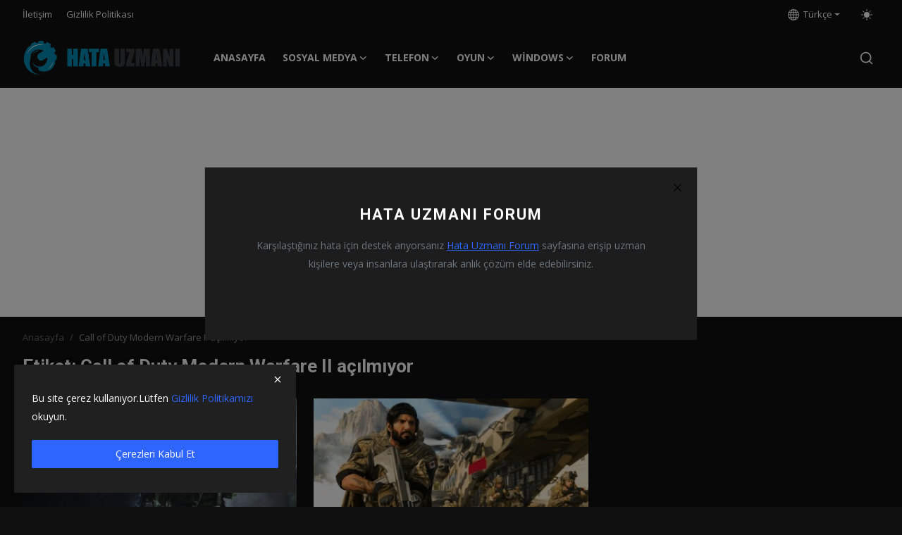

--- FILE ---
content_type: text/html; charset=UTF-8
request_url: https://www.hatauzmani.com/tag/call-of-duty-modern-warfare-ii-acilmiyor
body_size: 11829
content:
<!DOCTYPE html>
<html lang="tr" >
<head>
<meta charset="utf-8">
<meta http-equiv="X-UA-Compatible" content="IE=edge">
<meta name="viewport" content="width=device-width, initial-scale=1">
<title>Call of Duty Modern Warfare II açılmıyor - Çözümler Burada!</title>
<meta name="description" content="Etiket: Call of Duty Modern Warfare II açılmıyor"/>
<meta name="keywords" content="Etiket, Call of Duty Modern Warfare II açılmıyor"/>
<meta name="author" content="HataUzmanı"/>
<meta property="og:locale" content="en_US"/>
<meta property="og:site_name" content="HataUzmanı"/>
<meta name="X-CSRF-TOKEN" content="fae61c62a2967746eb8f5478fe0cd7e7"><meta property="og:image" content="https://www.hatauzmani.com/assets/img/pwa/hatauzmani.png"/>
<meta property="og:image:width" content="240"/>
<meta property="og:image:height" content="90"/>
<meta property="og:type" content="website"/>
<meta property="og:title" content="Call of Duty Modern Warfare II açılmıyor - Çözümler Burada!"/>
<meta property="og:description" content="Etiket: Call of Duty Modern Warfare II açılmıyor"/>
<meta property="og:url" content="https://www.hatauzmani.com/tag/call-of-duty-modern-warfare-ii-acilmiyor"/>
<meta property="fb:app_id" content="1137172483780827"/>
<meta name="twitter:card" content="summary_large_image"/>
<meta name="twitter:site" content="@HataUzmanı"/>
<meta name="twitter:title" content="Call of Duty Modern Warfare II açılmıyor - Çözümler Burada!"/>
<meta name="twitter:description" content="Etiket: Call of Duty Modern Warfare II açılmıyor"/>
<meta name="apple-mobile-web-app-capable" content="yes">
<meta name="apple-mobile-web-app-status-bar-style" content="black">
<meta name="apple-mobile-web-app-title" content="HataUzmanı">
<meta name="msapplication-TileImage" content="https://www.hatauzmani.com/assets/img/pwa/144x144.png">
<meta name="msapplication-TileColor" content="#2F3BA2">
<link rel="dns-prefetch" href="//pagead2.googlesyndication.com">
<link rel="dns-prefetch" href="//lh3.googleusercontent.com">
<link rel="dns-prefetch" href="//ajax.googleapis.com">
<link rel="dns-prefetch" href="//cdnjs.cloudflare.com">
<link rel="dns-prefetch" href="//partner.googleadservices.com">
<link rel="dns-prefetch" href="//adservice.google.com">
<link rel="dns-prefetch" href="//stats.g.doubleclick.net">
<link rel="dns-prefetch" href="//cm.g.doubleclick.net">
<link rel="dns-prefetch" href="//googleads.g.doubleclick.net">
<link rel="dns-prefetch" href="//ad.doubleclick.net">
<link rel="dns-prefetch" href="//www.googletagmanager.com">
<link rel="dns-prefetch" href="//www.googletagservices.com">
<link rel="dns-prefetch" href="//www.google-analytics.com">
<link rel="dns-prefetch" href="//ssl.google-analytics.com">
<link rel="dns-prefetch" href="//tpc.googlesyndication.com">
<link rel="dns-prefetch" href="//www.gstatic.com"> 
<link rel="dns-prefetch" href="//youtube.com">
<link rel="dns-prefetch" href="//mc.yandex.ru">
<link rel="dns-prefetch" href="//mc.yandex.ru/watch/65548810">
<link rel="dns-prefetch" href="//mc.yandex.ru/metrika/tag.js">
<link rel="dns-prefetch" href="//fonts.gstatic.com">
<link rel="dns-prefetch" href="//apis.google.com">
<link rel="dns-prefetch" href="//fonts.googleapis.com">
<link rel="dns-prefetch" href="//code.jquery.com"> 
<link rel="manifest" href="https://www.hatauzmani.com/manifest.json">
<link rel="apple-touch-icon" href="https://www.hatauzmani.com/assets/img/pwa/144x144.png">
<link rel="shortcut icon" type="image/png" href="https://www.hatauzmani.com/assets/img/pwa/favicon_6622df567e8c61-36903477.png"/>
<link rel="canonical" href="https://www.hatauzmani.com/tag/call-of-duty-modern-warfare-ii-acilmiyor"/>
<link rel="alternate" href="https://www.hatauzmani.com/tag/call-of-duty-modern-warfare-ii-acilmiyor" hreflang="tr"/>
<link href="https://fonts.googleapis.com/css?family=Open+Sans:300,400,600,700&display=swap" rel="stylesheet"><link href="https://fonts.googleapis.com/css?family=Roboto:300,400,500,700&display=swap&subset=cyrillic,cyrillic-ext,greek,greek-ext,latin-ext,vietnamese" rel="stylesheet"><link href="https://www.hatauzmani.com/assets/vendor/bootstrap/css/bootstrap.min.css" rel="stylesheet">
<link href="https://www.hatauzmani.com/assets/themes/magazine/css/icons-2.2.min.css" rel="stylesheet">
<link href="https://www.hatauzmani.com/assets/themes/magazine/css/plugins-2.2.min.css" rel="stylesheet">
<link href="https://www.hatauzmani.com/assets/themes/magazine/css/style-2.2.min.css" rel="stylesheet">
<link href="https://www.hatauzmani.com/assets/themes/magazine/css/dark-2.2.min.css" rel="stylesheet"/>
<style>:root {--vr-font-primary:  "Open Sans", Helvetica, sans-serif;--vr-font-secondary:  "Roboto", Helvetica, sans-serif;--vr-font-tertiary:  Verdana, Helvetica, sans-serif;--vr-theme-color: #2d65fe;--vr-block-color: #161616;--vr-mega-menu-color: #f9f9f9;} .section-videos .video-large .image {height: 100% !important;}
.bn-ds-12{width: 728px; height: 90px;}.bn-mb-12{width: 300px; height: 250px;}.bn-ds-13{width: 728px; height: 90px;}.bn-mb-13{width: 300px; height: 250px;}.bn-ds-14{width: 728px; height: 90px;}.bn-mb-14{width: 300px; height: 250px;}</style>
<script>var VrConfig = {baseURL: 'https://www.hatauzmani.com', csrfTokenName: 'csrf_token', sysLangId: '1', authCheck: 0, rtl: false, isRecaptchaEnabled: '1', categorySliderIds: [], textOk: "TAMAM", textCancel: " İptal et", textCorrectAnswer: "Doğru cevap", textWrongAnswer: "Yanlış cevap"};</script><style>
    .post-text iframe {
        max-width: 100%;
    }
</style><!--- <script async defer src="https://a.vdo.ai/core/o-hatauzmani/vdo.ai.js"></script> --->
<script async src="//cmp.optad360.io/items/41e60a71-081e-498b-adf5-71912d85f32b.min.js"></script>
<script async src="//get.optad360.io/sf/844482e9-154a-4b6e-abe2-731d77ded4ab/plugin.min.js"></script>
<script async src="https://pagead2.googlesyndication.com/pagead/js/adsbygoogle.js?client=ca-pub-7577133307768180" crossorigin="anonymous"></script>
</head>
<body class="magazine">
<div id="nav-top" class="d-flex align-items-center">
<div class="container-xl d-flex justify-content-center justify-content-between">
<div class="d-flex align-items-center">
<ul class="navbar-nav flex-row top-left">
<li class="nav-item"><a href="https://www.hatauzmani.com/iletisim" class="nav-link">İletişim</a></li>
<li class="nav-item"><a href="https://www.hatauzmani.com/gizlilik-politikasi" class="nav-link">Gizlilik Politikası</a></li>
</ul>
</div>
<div class="d-flex align-items-center">
<ul class="navbar-nav flex-row flex-wrap ms-md-auto align-items-center">
<li class="nav-item dropdown dropdown-languages">
<a class="nav-link dropdown-toggle display-flex align-items-center" data-bs-toggle="dropdown" aria-expanded="false" href="#">
<svg xmlns="http://www.w3.org/2000/svg" width="16" height="16" fill="currentColor" viewBox="0 0 16 16">
<path
d="M0 8a8 8 0 1 1 16 0A8 8 0 0 1 0 8zm7.5-6.923c-.67.204-1.335.82-1.887 1.855A7.97 7.97 0 0 0 5.145 4H7.5V1.077zM4.09 4a9.267 9.267 0 0 1 .64-1.539 6.7 6.7 0 0 1 .597-.933A7.025 7.025 0 0 0 2.255 4H4.09zm-.582 3.5c.03-.877.138-1.718.312-2.5H1.674a6.958 6.958 0 0 0-.656 2.5h2.49zM4.847 5a12.5 12.5 0 0 0-.338 2.5H7.5V5H4.847zM8.5 5v2.5h2.99a12.495 12.495 0 0 0-.337-2.5H8.5zM4.51 8.5a12.5 12.5 0 0 0 .337 2.5H7.5V8.5H4.51zm3.99 0V11h2.653c.187-.765.306-1.608.338-2.5H8.5zM5.145 12c.138.386.295.744.468 1.068.552 1.035 1.218 1.65 1.887 1.855V12H5.145zm.182 2.472a6.696 6.696 0 0 1-.597-.933A9.268 9.268 0 0 1 4.09 12H2.255a7.024 7.024 0 0 0 3.072 2.472zM3.82 11a13.652 13.652 0 0 1-.312-2.5h-2.49c.062.89.291 1.733.656 2.5H3.82zm6.853 3.472A7.024 7.024 0 0 0 13.745 12H11.91a9.27 9.27 0 0 1-.64 1.539 6.688 6.688 0 0 1-.597.933zM8.5 12v2.923c.67-.204 1.335-.82 1.887-1.855.173-.324.33-.682.468-1.068H8.5zm3.68-1h2.146c.365-.767.594-1.61.656-2.5h-2.49a13.65 13.65 0 0 1-.312 2.5zm2.802-3.5a6.959 6.959 0 0 0-.656-2.5H12.18c.174.782.282 1.623.312 2.5h2.49zM11.27 2.461c.247.464.462.98.64 1.539h1.835a7.024 7.024 0 0 0-3.072-2.472c.218.284.418.598.597.933zM10.855 4a7.966 7.966 0 0 0-.468-1.068C9.835 1.897 9.17 1.282 8.5 1.077V4h2.355z"/>
</svg>&nbsp;
Türkçe</a>
<ul class="dropdown-menu">
<li><a href="https://www.hatauzmani.com" class="dropdown-item selected">Türkçe</a></li>
<li><a href="https://www.hatauzmani.com/en" class="dropdown-item ">English</a></li>
<li><a href="https://www.hatauzmani.com/de" class="dropdown-item ">Deutsche</a></li>
<li><a href="https://www.hatauzmani.com/it" class="dropdown-item ">Italiano</a></li>
<li><a href="https://www.hatauzmani.com/fr" class="dropdown-item ">Français</a></li>
<li><a href="https://www.hatauzmani.com/ro" class="dropdown-item ">Română</a></li>
<li><a href="https://www.hatauzmani.com/pt" class="dropdown-item ">Português</a></li>
<li><a href="https://www.hatauzmani.com/es" class="dropdown-item ">Español</a></li>
<li><a href="https://www.hatauzmani.com/sv" class="dropdown-item ">Svenska</a></li>
<li><a href="https://www.hatauzmani.com/no" class="dropdown-item ">Norsk</a></li>
<li><a href="https://www.hatauzmani.com/nl" class="dropdown-item ">Nederlands</a></li>
<li><a href="https://www.hatauzmani.com/da" class="dropdown-item ">Dansk</a></li>
<li><a href="https://www.hatauzmani.com/bg" class="dropdown-item ">български</a></li>
<li><a href="https://www.hatauzmani.com/lt" class="dropdown-item ">Lietuvis</a></li>
<li><a href="https://www.hatauzmani.com/lv" class="dropdown-item ">Latvietis</a></li>
<li><a href="https://www.hatauzmani.com/pl" class="dropdown-item ">Polish</a></li>
<li><a href="https://www.hatauzmani.com/et" class="dropdown-item ">Eestlane</a></li>
<li><a href="https://www.hatauzmani.com/fi" class="dropdown-item ">Suomalainen</a></li>
<li><a href="https://www.hatauzmani.com/hu" class="dropdown-item ">Magyar</a></li>
<li><a href="https://www.hatauzmani.com/sk" class="dropdown-item ">Slovák</a></li>
<li><a href="https://www.hatauzmani.com/sl" class="dropdown-item ">Slovenščina</a></li>
<li><a href="https://www.hatauzmani.com/uk" class="dropdown-item ">Український</a></li>
<li><a href="https://www.hatauzmani.com/ru" class="dropdown-item ">русский</a></li>
<li><a href="https://www.hatauzmani.com/hr" class="dropdown-item ">Hrvatski</a></li>
<li><a href="https://www.hatauzmani.com/cs" class="dropdown-item ">čeština</a></li>
<li><a href="https://www.hatauzmani.com/vi" class="dropdown-item ">Tiếng Việt</a></li>
<li><a href="https://www.hatauzmani.com/th" class="dropdown-item ">ไทย</a></li>
<li><a href="https://www.hatauzmani.com/id" class="dropdown-item ">Bahasa Indonesia</a></li>
<li><a href="https://www.hatauzmani.com/sr" class="dropdown-item ">Српски</a></li>
<li><a href="https://www.hatauzmani.com/ms" class="dropdown-item ">Bahasa Melayu</a></li>
<li><a href="https://www.hatauzmani.com/ko" class="dropdown-item ">한국어</a></li>
<li><a href="https://www.hatauzmani.com/ja" class="dropdown-item ">日本語</a></li>
<li><a href="https://www.hatauzmani.com/gr" class="dropdown-item ">Ελληνικά</a></li>
<li><a href="https://www.hatauzmani.com/ar" class="dropdown-item ">عربى</a></li>
<li><a href="https://www.hatauzmani.com/zh" class="dropdown-item ">中国</a></li>
<li><a href="https://www.hatauzmani.com/hi" class="dropdown-item ">हिंदी</a></li>
</ul>
</li>
<li class="nav-item display-flex align-items-center m0">
<form action="https://www.hatauzmani.com/switch-dark-mode" method="post">
<input type="hidden" name="csrf_token" value="fae61c62a2967746eb8f5478fe0cd7e7"><input type="hidden" name="back_url" value="https://www.hatauzmani.com/tag/call-of-duty-modern-warfare-ii-acilmiyor">
<button type="submit" name="theme_mode" value="light" class="btn-switch-mode" aria-label="switch-mode">
<svg xmlns="http://www.w3.org/2000/svg" width="16" height="16" fill="currentColor" viewBox="0 0 16 16">
<path d="M8 12a4 4 0 1 0 0-8 4 4 0 0 0 0 8zM8 0a.5.5 0 0 1 .5.5v2a.5.5 0 0 1-1 0v-2A.5.5 0 0 1 8 0zm0 13a.5.5 0 0 1 .5.5v2a.5.5 0 0 1-1 0v-2A.5.5 0 0 1 8 13zm8-5a.5.5 0 0 1-.5.5h-2a.5.5 0 0 1 0-1h2a.5.5 0 0 1 .5.5zM3 8a.5.5 0 0 1-.5.5h-2a.5.5 0 0 1 0-1h2A.5.5 0 0 1 3 8zm10.657-5.657a.5.5 0 0 1 0 .707l-1.414 1.415a.5.5 0 1 1-.707-.708l1.414-1.414a.5.5 0 0 1 .707 0zm-9.193 9.193a.5.5 0 0 1 0 .707L3.05 13.657a.5.5 0 0 1-.707-.707l1.414-1.414a.5.5 0 0 1 .707 0zm9.193 2.121a.5.5 0 0 1-.707 0l-1.414-1.414a.5.5 0 0 1 .707-.707l1.414 1.414a.5.5 0 0 1 0 .707zM4.464 4.465a.5.5 0 0 1-.707 0L2.343 3.05a.5.5 0 1 1 .707-.707l1.414 1.414a.5.5 0 0 1 0 .708z"/>
</svg>
</button>
</form>
</li>
</ul>
</div>
</div>
</div><header id="header" >
<div class="navbar navbar-expand-md nav-main">
<nav class="container-xl">
<a href="https://www.hatauzmani.com" class="navbar-brand p-0">
<img src="https://www.hatauzmani.com/uploads/logo/logo_6622df567e3722-62948765.png" alt="logo" class="logo" width="180" height="52">
</a>
<div class="collapse navbar-collapse">
<ul class="navbar-nav navbar-left display-flex align-items-center">
<li class="nav-item">
<a href="https://www.hatauzmani.com" class="nav-link">Anasayfa</a>
</li>
<li class="nav-item nav-item-category nav-item-category-3" data-category-id="3">
<a href="https://www.hatauzmani.com/sosyal-medya" class="nav-link" data-toggle="dropdown" role="button" aria-expanded="false">Sosyal Medya<i class="icon-arrow-down"></i></a>
</li>
<li class="nav-item nav-item-category nav-item-category-6" data-category-id="6">
<a href="https://www.hatauzmani.com/telefon" class="nav-link" data-toggle="dropdown" role="button" aria-expanded="false">Telefon<i class="icon-arrow-down"></i></a>
</li>
<li class="nav-item nav-item-category nav-item-category-2" data-category-id="2">
<a href="https://www.hatauzmani.com/oyun" class="nav-link" data-toggle="dropdown" role="button" aria-expanded="false">Oyun<i class="icon-arrow-down"></i></a>
</li>
<li class="nav-item nav-item-category nav-item-category-4" data-category-id="4">
<a href="https://www.hatauzmani.com/windows" class="nav-link" data-toggle="dropdown" role="button" aria-expanded="false">Windows<i class="icon-arrow-down"></i></a>
</li>
<li class="nav-item "><a href="https://www.hatauzmani.com/forum" target="_blank" class="nav-link">FORUM</a></li>
</ul>
<hr class="d-md-none text-white-50">
<ul class="navbar-nav navbar-right flex-row flex-wrap align-items-center ms-md-auto">
<li class="nav-item col-6 col-lg-auto position-relative">
<button type="button" class="btn-link nav-link py-2 px-0 px-lg-2 search-icon display-flex align-items-center" aria-label="search">
<svg xmlns="http://www.w3.org/2000/svg" width="21" height="21" viewBox="0 0 24 24" fill="none" stroke="currentColor" stroke-width="2" stroke-linecap="round" stroke-linejoin="round">
<circle cx="11" cy="11" r="8"></circle>
<line x1="21" y1="21" x2="16.65" y2="16.65"></line>
</svg>
</button>
<div class="search-form">
<form action="https://www.hatauzmani.com/search" method="get" id="search_validate">
<input type="text" name="q" maxlength="300" pattern=".*\S+.*" class="form-control form-input" placeholder=" Arama..."  required>
<button class="btn btn-custom" aria-label="search">
<svg xmlns="http://www.w3.org/2000/svg" width="20" height="20" viewBox="0 0 24 24" fill="none" stroke="currentColor" stroke-width="2" stroke-linecap="round" stroke-linejoin="round">
<circle cx="11" cy="11" r="8"></circle>
<line x1="21" y1="21" x2="16.65" y2="16.65"></line>
</svg>
</button>
</form>
</div>
</li>
</ul>
</div>
</nav>
</div>

<div class="container-xl">
<div class="mega-menu-container">
<div class="mega-menu mega-menu-3 shadow-sm" data-category-id="3">
<div class="container-fluid">
<div class="row">
<div class="col-3 menu-left">
<a href="https://www.hatauzmani.com/sosyal-medya" data-category-filter="all" class="link-sub-category link-sub-category-all active">Tümü</a>
</div>
<div class="col-12 menu-right">
<div class="menu-category-items filter-all active">
<div class="container-fluid">
<div class="row">
<div class="col-sm-2 menu-post-item width25">
<div class="image">
<a href="https://www.hatauzmani.com/youtube-sunucuda-bir-sorun-olustu-400-hatasi-nasil-duzeltilir">
<img src="[data-uri]" data-src="https://www.hatauzmani.com/uploads/images/202403/image_380x226_65f1745c66570.jpg" alt="YouTube Sunucuda Bir Sorun Oluştu [400] Hatası Nasıl Düzeltilir?" class="img-fluid lazyload" width="232" height="140"/>
</a>
</div>
<h3 class="title"><a href="https://www.hatauzmani.com/youtube-sunucuda-bir-sorun-olustu-400-hatasi-nasil-duzeltilir">YouTube Sunucuda Bir Sorun Oluştu [400] Hatas...</a></h3>
<p class="small-post-meta">    <a href="https://www.hatauzmani.com/profile/hatauzmani" class="a-username">Ramazan Karaca</a>
    <span>Mart 13, 2024</span>
</p>
</div>
<div class="col-sm-2 menu-post-item width25">
<div class="image">
<a href="https://www.hatauzmani.com/instagram-liveda-hesabiniz-su-anda-bu-ozelligi-kullanmaya-uygun-degil-hatasi-nasil-duzeltilir">
<img src="[data-uri]" data-src="https://www.hatauzmani.com/uploads/images/202403/image_380x226_65e840441ed00.jpg" alt="Instagram Live&#039;da Hesabınız Şu Anda Bu Özelliği Kullanmaya Uygun Değil Hatası Nasıl Düzeltilir?" class="img-fluid lazyload" width="232" height="140"/>
</a>
</div>
<h3 class="title"><a href="https://www.hatauzmani.com/instagram-liveda-hesabiniz-su-anda-bu-ozelligi-kullanmaya-uygun-degil-hatasi-nasil-duzeltilir">Instagram Live&#039;da Hesabınız Şu Anda Bu Özelli...</a></h3>
<p class="small-post-meta">    <a href="https://www.hatauzmani.com/profile/hatauzmani" class="a-username">Ramazan Karaca</a>
    <span>Mart 6, 2024</span>
</p>
</div>
<div class="col-sm-2 menu-post-item width25">
<div class="image">
<a href="https://www.hatauzmani.com/facebook-oturumun-suresi-doldu-hatasi-nasil-duzeltilir">
<img src="[data-uri]" data-src="https://www.hatauzmani.com/uploads/images/202403/image_380x226_65e834f4cf0a2.jpg" alt="Facebook Oturumun Süresi Doldu Hatası Nasıl Düzeltilir?" class="img-fluid lazyload" width="232" height="140"/>
</a>
</div>
<h3 class="title"><a href="https://www.hatauzmani.com/facebook-oturumun-suresi-doldu-hatasi-nasil-duzeltilir">Facebook Oturumun Süresi Doldu Hatası Nasıl D...</a></h3>
<p class="small-post-meta">    <a href="https://www.hatauzmani.com/profile/hatauzmani" class="a-username">Ramazan Karaca</a>
    <span>Mart 6, 2024</span>
</p>
</div>
<div class="col-sm-2 menu-post-item width25">
<div class="image">
<a href="https://www.hatauzmani.com/facebook-su-anda-kod-gonderemiyoruz-hatasi-nasil-duzeltilir">
<img src="[data-uri]" data-src="https://www.hatauzmani.com/uploads/images/202403/image_380x226_65e82b641d666.jpg" alt="Facebook Şu Anda Kod Gönderemiyoruz Hatası Nasıl Düzeltilir?" class="img-fluid lazyload" width="232" height="140"/>
</a>
</div>
<h3 class="title"><a href="https://www.hatauzmani.com/facebook-su-anda-kod-gonderemiyoruz-hatasi-nasil-duzeltilir">Facebook Şu Anda Kod Gönderemiyoruz Hatası Na...</a></h3>
<p class="small-post-meta">    <a href="https://www.hatauzmani.com/profile/hatauzmani" class="a-username">Ramazan Karaca</a>
    <span>Mart 6, 2024</span>
</p>
</div>
</div>
</div>
</div>
</div>
</div>
</div>
</div>
<div class="mega-menu mega-menu-6 shadow-sm" data-category-id="6">
<div class="container-fluid">
<div class="row">
<div class="col-3 menu-left">
<a href="https://www.hatauzmani.com/telefon" data-category-filter="all" class="link-sub-category link-sub-category-all active">Tümü</a>
</div>
<div class="col-12 menu-right">
<div class="menu-category-items filter-all active">
<div class="container-fluid">
<div class="row">
<div class="col-sm-2 menu-post-item width25">
<div class="image">
<a href="https://www.hatauzmani.com/pawnsapp-anket-tamamlanamadi-hatasi-nasil-duzeltilir">
<img src="[data-uri]" data-src="https://www.hatauzmani.com/uploads/images/202412/image_430x256_6766cd070faaf.webp" alt="Pawns.app “Anket Tamamlanamadı” Hatası Nasıl Düzeltilir?" class="img-fluid lazyload" width="232" height="140"/>
</a>
</div>
<h3 class="title"><a href="https://www.hatauzmani.com/pawnsapp-anket-tamamlanamadi-hatasi-nasil-duzeltilir">Pawns.app “Anket Tamamlanamadı” Hatası Nasıl ...</a></h3>
<p class="small-post-meta">    <a href="https://www.hatauzmani.com/profile/hatauzmani" class="a-username">Ramazan Karaca</a>
    <span> Aralık 21, 2024</span>
</p>
</div>
<div class="col-sm-2 menu-post-item width25">
<div class="image">
<a href="https://www.hatauzmani.com/call-of-duty-warzone-mobile-calismiyor-nasil-duzeltilir">
<img src="[data-uri]" data-src="https://www.hatauzmani.com/uploads/images/202403/image_380x226_65fbb39f07245.jpg" alt="Call of Duty Warzone Mobile Çalışmıyor Nasıl Düzeltilir?" class="img-fluid lazyload" width="232" height="140"/>
</a>
</div>
<h3 class="title"><a href="https://www.hatauzmani.com/call-of-duty-warzone-mobile-calismiyor-nasil-duzeltilir">Call of Duty Warzone Mobile Çalışmıyor Nasıl ...</a></h3>
<p class="small-post-meta">    <a href="https://www.hatauzmani.com/profile/hatauzmani" class="a-username">Ramazan Karaca</a>
    <span>Mart 21, 2024</span>
</p>
</div>
<div class="col-sm-2 menu-post-item width25">
<div class="image">
<a href="https://www.hatauzmani.com/boomerang-rpg-app-calismiyor-nasil-duzeltilir">
<img src="[data-uri]" data-src="https://www.hatauzmani.com/uploads/images/202403/image_380x226_65f9362aa7c41.jpg" alt="Boomerang RPG App Çalışmıyor Nasıl Düzeltilir?" class="img-fluid lazyload" width="232" height="140"/>
</a>
</div>
<h3 class="title"><a href="https://www.hatauzmani.com/boomerang-rpg-app-calismiyor-nasil-duzeltilir">Boomerang RPG App Çalışmıyor Nasıl Düzeltilir?</a></h3>
<p class="small-post-meta">    <a href="https://www.hatauzmani.com/profile/hatauzmani" class="a-username">Ramazan Karaca</a>
    <span>Mart 19, 2024</span>
</p>
</div>
<div class="col-sm-2 menu-post-item width25">
<div class="image">
<a href="https://www.hatauzmani.com/the-legend-of-tartar-app-calismiyor-nasil-duzeltilir">
<img src="[data-uri]" data-src="https://www.hatauzmani.com/uploads/images/202403/image_380x226_65f935185555e.jpg" alt="The Legend Of Tartar App Çalışmıyor Nasıl Düzeltilir?" class="img-fluid lazyload" width="232" height="140"/>
</a>
</div>
<h3 class="title"><a href="https://www.hatauzmani.com/the-legend-of-tartar-app-calismiyor-nasil-duzeltilir">The Legend Of Tartar App Çalışmıyor Nasıl Düz...</a></h3>
<p class="small-post-meta">    <a href="https://www.hatauzmani.com/profile/hatauzmani" class="a-username">Ramazan Karaca</a>
    <span>Mart 19, 2024</span>
</p>
</div>
</div>
</div>
</div>
</div>
</div>
</div>
</div>
<div class="mega-menu mega-menu-2 shadow-sm" data-category-id="2">
<div class="container-fluid">
<div class="row">
<div class="col-3 menu-left">
<a href="https://www.hatauzmani.com/oyun" data-category-filter="all" class="link-sub-category link-sub-category-all active">Tümü</a>
</div>
<div class="col-12 menu-right">
<div class="menu-category-items filter-all active">
<div class="container-fluid">
<div class="row">
<div class="col-sm-2 menu-post-item width25">
<h3 class="title"><a href="https://www.hatauzmani.com/skate-connectioni-duzeltme-sunucu-hatasindan-atildiniz-skate-hata-kodu-duzelt-3967269002">Skate Connection&#039;ı düzeltme Sunucu hatasından...</a></h3>
<p class="small-post-meta">    <a href="https://www.hatauzmani.com/profile/hatauzmani" class="a-username">Ramazan Karaca</a>
    <span> Eylül 24, 2025</span>
</p>
</div>
<div class="col-sm-2 menu-post-item width25">
<h3 class="title"><a href="https://www.hatauzmani.com/efootball-2026-mobileda-avatar-ve-avatar-arka-plan-profili-nasil-degistirilir">Efootball 2026 Mobile&#039;da Avatar ve Avatar Ark...</a></h3>
<p class="small-post-meta">    <a href="https://www.hatauzmani.com/profile/hatauzmani" class="a-username">Ramazan Karaca</a>
    <span> Ağustos 17, 2025</span>
</p>
</div>
<div class="col-sm-2 menu-post-item width25">
<div class="image">
<a href="https://www.hatauzmani.com/linuxda-genshin-impact-abnormal-activity-detected-hatasi-nasil-duzeltilir">
<img src="[data-uri]" data-src="https://www.hatauzmani.com/uploads/images/202412/image_430x256_6766d6417d52a.webp" alt="Linux&#039;da Genshin impact Abnormal Activity Detected Hatası Nasıl Düzeltilir?" class="img-fluid lazyload" width="232" height="140"/>
</a>
</div>
<h3 class="title"><a href="https://www.hatauzmani.com/linuxda-genshin-impact-abnormal-activity-detected-hatasi-nasil-duzeltilir">Linux&#039;da Genshin impact Abnormal Activity Det...</a></h3>
<p class="small-post-meta">    <a href="https://www.hatauzmani.com/profile/hatauzmani" class="a-username">Ramazan Karaca</a>
    <span> Aralık 21, 2024</span>
</p>
</div>
<div class="col-sm-2 menu-post-item width25">
<div class="image">
<a href="https://www.hatauzmani.com/call-of-duty-mobile-yetersiz-depolama-alani-hatasi-nasil-duzeltilir">
<img src="[data-uri]" data-src="https://www.hatauzmani.com/uploads/images/202412/image_430x256_6766d38084405.webp" alt="Call of Duty Mobile Yetersiz Depolama Alanı Hatası Nasıl Düzeltilir?" class="img-fluid lazyload" width="232" height="140"/>
</a>
</div>
<h3 class="title"><a href="https://www.hatauzmani.com/call-of-duty-mobile-yetersiz-depolama-alani-hatasi-nasil-duzeltilir">Call of Duty Mobile Yetersiz Depolama Alanı H...</a></h3>
<p class="small-post-meta">    <a href="https://www.hatauzmani.com/profile/hatauzmani" class="a-username">Ramazan Karaca</a>
    <span> Aralık 21, 2024</span>
</p>
</div>
</div>
</div>
</div>
</div>
</div>
</div>
</div>
<div class="mega-menu mega-menu-4 shadow-sm" data-category-id="4">
<div class="container-fluid">
<div class="row">
<div class="col-3 menu-left">
<a href="https://www.hatauzmani.com/windows" data-category-filter="all" class="link-sub-category link-sub-category-all active">Tümü</a>
</div>
<div class="col-12 menu-right">
<div class="menu-category-items filter-all active">
<div class="container-fluid">
<div class="row">
<div class="col-sm-2 menu-post-item width25">
<div class="image">
<a href="https://www.hatauzmani.com/duzeltme-windows-11-kb5036980-guncellemesi-yuklenmiyor">
<img src="[data-uri]" data-src="https://www.hatauzmani.com/uploads/images/202404/image_430x256_662a6f1ec25ff.webp" alt="Düzeltme: Windows 11 KB5036980 Güncellemesi Yüklenmiyor" class="img-fluid lazyload" width="232" height="140"/>
</a>
</div>
<h3 class="title"><a href="https://www.hatauzmani.com/duzeltme-windows-11-kb5036980-guncellemesi-yuklenmiyor">Düzeltme: Windows 11 KB5036980 Güncellemesi Y...</a></h3>
<p class="small-post-meta">    <a href="https://www.hatauzmani.com/profile/hatauzmani" class="a-username">Ramazan Karaca</a>
    <span> Nisan 25, 2024</span>
</p>
</div>
<div class="col-sm-2 menu-post-item width25">
<div class="image">
<a href="https://www.hatauzmani.com/anydesk-baglanti-hatasi-nasil-duzeltilir">
<img src="[data-uri]" data-src="https://www.hatauzmani.com/uploads/images/202403/image_380x226_65eec0465f45c.jpg" alt="Anydesk Bağlantı Hatası Nasıl Düzeltilir?" class="img-fluid lazyload" width="232" height="140"/>
</a>
</div>
<h3 class="title"><a href="https://www.hatauzmani.com/anydesk-baglanti-hatasi-nasil-duzeltilir">Anydesk Bağlantı Hatası Nasıl Düzeltilir?</a></h3>
<p class="small-post-meta">    <a href="https://www.hatauzmani.com/profile/hatauzmani" class="a-username">Ramazan Karaca</a>
    <span>Mart 11, 2024</span>
</p>
</div>
<div class="col-sm-2 menu-post-item width25">
<div class="image">
<a href="https://www.hatauzmani.com/pcde-xbox-0x87dd0003-hatasi-nasil-duzeltilir">
<img src="[data-uri]" data-src="https://www.hatauzmani.com/uploads/images/202403/image_380x226_65e1b1a28313a.jpg" alt="PC&#039;de Xbox 0x87DD0003 Hatası Nasıl Düzeltilir?" class="img-fluid lazyload" width="232" height="140"/>
</a>
</div>
<h3 class="title"><a href="https://www.hatauzmani.com/pcde-xbox-0x87dd0003-hatasi-nasil-duzeltilir">PC&#039;de Xbox 0x87DD0003 Hatası Nasıl Düzeltilir?</a></h3>
<p class="small-post-meta">    <a href="https://www.hatauzmani.com/profile/hatauzmani" class="a-username">Ramazan Karaca</a>
    <span>Mart 1, 2024</span>
</p>
</div>
<div class="col-sm-2 menu-post-item width25">
<div class="image">
<a href="https://www.hatauzmani.com/disney-plus-hata-kodu-76-nasil-duzeltilir">
<img src="[data-uri]" data-src="https://www.hatauzmani.com/uploads/images/202402/image_380x226_65e003eb4e567.jpg" alt="Disney Plus Hata Kodu 76 Nasıl Düzeltilir?" class="img-fluid lazyload" width="232" height="140"/>
</a>
</div>
<h3 class="title"><a href="https://www.hatauzmani.com/disney-plus-hata-kodu-76-nasil-duzeltilir">Disney Plus Hata Kodu 76 Nasıl Düzeltilir?</a></h3>
<p class="small-post-meta">    <a href="https://www.hatauzmani.com/profile/hatauzmani" class="a-username">Ramazan Karaca</a>
    <span>Şubat 29, 2024</span>
</p>
</div>
</div>
</div>
</div>
</div>
</div>
</div>
</div>
</div>
</div><div class="header-mobile-container">
<div class="fixed-top">
<div class="header-mobile">
<div class="d-flex justify-content-between align-items-center">
<button type="button" class="menu-button mobile-menu-button" aria-label="menu">
<svg xmlns="http://www.w3.org/2000/svg" fill="currentColor" stroke="#222222" stroke-width="2" height="24" width="24" viewBox="0 0 24 24">
<line x1="2" y1="4" x2="22" y2="4"></line>
<line x1="2" y1="11" x2="22" y2="11"></line>
<line x1="2" y1="18" x2="22" y2="18"></line>
</svg>
</button>
<div class="mobile-logo">
<a href="https://www.hatauzmani.com">
<img src="https://www.hatauzmani.com/uploads/logo/logo_6622df567e3722-62948765.png" alt="logo" class="logo" width="150" height="50">
</a>
</div>
<div class="mobile-search">
<button type="button" class="menu-button mobile-search-button" aria-label="search">
<svg xmlns="http://www.w3.org/2000/svg" width="24" height="24" viewBox="0 0 24 24" fill="none" stroke="#222222" stroke-width="2" stroke-linecap="round" stroke-linejoin="round">
<circle cx="11" cy="11" r="8"></circle>
<line x1="21" y1="21" x2="16.65" y2="16.65"></line>
</svg>
</button>
</div>
</div>
<div class="mobile-search-form">
<form action="https://www.hatauzmani.com/search" method="get" id="search_validate">
<div class="display-flex align-items-center">
<input type="text" name="q" maxlength="300" pattern=".*\S+.*" class="form-control form-input" placeholder=" Arama..."  required>
<button class="btn btn-custom" aria-label="search">
<svg xmlns="http://www.w3.org/2000/svg" width="20" height="20" viewBox="0 0 24 24" fill="none" stroke="currentColor" stroke-width="2" stroke-linecap="round" stroke-linejoin="round">
<circle cx="11" cy="11" r="8"></circle>
<line x1="21" y1="21" x2="16.65" y2="16.65"></line>
</svg>
</button>
</div>
</form>
</div>
</div>
</div>
</div>

<div id="navMobile" class="nav-mobile">
<div class="nav-mobile-inner">
<div class="row">
<div class="col-12 m-b-15">
</div>
</div>
<div class="row">
<div class="col-12 mb-3">
<ul class="nav navbar-nav">
<li class="nav-item"><a href="https://www.hatauzmani.com" class="nav-link">Anasayfa</a></li>
<li class="nav-item"><a href="https://www.hatauzmani.com/iletisim" class="nav-link">İletişim</a></li>
<li class="nav-item"><a href="https://www.hatauzmani.com/gizlilik-politikasi" class="nav-link">Gizlilik Politikası</a></li>
<li class="nav-item dropdown">
<a href="#" class="dropdown-toggle d-flex justify-content-between nav-link" data-bs-toggle="dropdown" role="button" aria-haspopup="true" aria-expanded="true">
<span>Sosyal Medya</span>
<i class="icon-arrow-down"></i>
</a>
<ul class="dropdown-menu menu-sub-items">
<li class="nav-item"><a href="https://www.hatauzmani.com/sosyal-medya" class="nav-link">Tümü</a></li>
</ul>
</li>
<li class="nav-item dropdown">
<a href="#" class="dropdown-toggle d-flex justify-content-between nav-link" data-bs-toggle="dropdown" role="button" aria-haspopup="true" aria-expanded="true">
<span>Telefon</span>
<i class="icon-arrow-down"></i>
</a>
<ul class="dropdown-menu menu-sub-items">
<li class="nav-item"><a href="https://www.hatauzmani.com/telefon" class="nav-link">Tümü</a></li>
</ul>
</li>
<li class="nav-item dropdown">
<a href="#" class="dropdown-toggle d-flex justify-content-between nav-link" data-bs-toggle="dropdown" role="button" aria-haspopup="true" aria-expanded="true">
<span>Oyun</span>
<i class="icon-arrow-down"></i>
</a>
<ul class="dropdown-menu menu-sub-items">
<li class="nav-item"><a href="https://www.hatauzmani.com/oyun" class="nav-link">Tümü</a></li>
</ul>
</li>
<li class="nav-item dropdown">
<a href="#" class="dropdown-toggle d-flex justify-content-between nav-link" data-bs-toggle="dropdown" role="button" aria-haspopup="true" aria-expanded="true">
<span>Windows</span>
<i class="icon-arrow-down"></i>
</a>
<ul class="dropdown-menu menu-sub-items">
<li class="nav-item"><a href="https://www.hatauzmani.com/windows" class="nav-link">Tümü</a></li>
</ul>
</li>
<li class="nav-item"><a href="https://www.hatauzmani.com/forum" class="nav-link">FORUM</a></li>
</ul>
</div>

<div class="col-8">
<div class="dropdown mobile-language-dropdown">
<a class="btn btn-md btn-block btn-default dropdown-toggle" href="#" role="button" id="dropdownMenuLink" data-bs-toggle="dropdown" aria-expanded="false">
Türkçe</a>
<ul class="dropdown-menu" aria-labelledby="dropdownMenuLink">
<li><a class="dropdown-item" href="https://www.hatauzmani.com">Türkçe</a></li>
<li><a class="dropdown-item" href="https://www.hatauzmani.com/en">English</a></li>
<li><a class="dropdown-item" href="https://www.hatauzmani.com/de">Deutsche</a></li>
<li><a class="dropdown-item" href="https://www.hatauzmani.com/it">Italiano</a></li>
<li><a class="dropdown-item" href="https://www.hatauzmani.com/fr">Français</a></li>
<li><a class="dropdown-item" href="https://www.hatauzmani.com/ro">Română</a></li>
<li><a class="dropdown-item" href="https://www.hatauzmani.com/pt">Português</a></li>
<li><a class="dropdown-item" href="https://www.hatauzmani.com/es">Español</a></li>
<li><a class="dropdown-item" href="https://www.hatauzmani.com/sv">Svenska</a></li>
<li><a class="dropdown-item" href="https://www.hatauzmani.com/no">Norsk</a></li>
<li><a class="dropdown-item" href="https://www.hatauzmani.com/nl">Nederlands</a></li>
<li><a class="dropdown-item" href="https://www.hatauzmani.com/da">Dansk</a></li>
<li><a class="dropdown-item" href="https://www.hatauzmani.com/bg">български</a></li>
<li><a class="dropdown-item" href="https://www.hatauzmani.com/lt">Lietuvis</a></li>
<li><a class="dropdown-item" href="https://www.hatauzmani.com/lv">Latvietis</a></li>
<li><a class="dropdown-item" href="https://www.hatauzmani.com/pl">Polish</a></li>
<li><a class="dropdown-item" href="https://www.hatauzmani.com/et">Eestlane</a></li>
<li><a class="dropdown-item" href="https://www.hatauzmani.com/fi">Suomalainen</a></li>
<li><a class="dropdown-item" href="https://www.hatauzmani.com/hu">Magyar</a></li>
<li><a class="dropdown-item" href="https://www.hatauzmani.com/sk">Slovák</a></li>
<li><a class="dropdown-item" href="https://www.hatauzmani.com/sl">Slovenščina</a></li>
<li><a class="dropdown-item" href="https://www.hatauzmani.com/uk">Український</a></li>
<li><a class="dropdown-item" href="https://www.hatauzmani.com/ru">русский</a></li>
<li><a class="dropdown-item" href="https://www.hatauzmani.com/hr">Hrvatski</a></li>
<li><a class="dropdown-item" href="https://www.hatauzmani.com/cs">čeština</a></li>
<li><a class="dropdown-item" href="https://www.hatauzmani.com/vi">Tiếng Việt</a></li>
<li><a class="dropdown-item" href="https://www.hatauzmani.com/th">ไทย</a></li>
<li><a class="dropdown-item" href="https://www.hatauzmani.com/id">Bahasa Indonesia</a></li>
<li><a class="dropdown-item" href="https://www.hatauzmani.com/sr">Српски</a></li>
<li><a class="dropdown-item" href="https://www.hatauzmani.com/ms">Bahasa Melayu</a></li>
<li><a class="dropdown-item" href="https://www.hatauzmani.com/ko">한국어</a></li>
<li><a class="dropdown-item" href="https://www.hatauzmani.com/ja">日本語</a></li>
<li><a class="dropdown-item" href="https://www.hatauzmani.com/gr">Ελληνικά</a></li>
<li><a class="dropdown-item" href="https://www.hatauzmani.com/ar">عربى</a></li>
<li><a class="dropdown-item" href="https://www.hatauzmani.com/zh">中国</a></li>
<li><a class="dropdown-item" href="https://www.hatauzmani.com/hi">हिंदी</a></li>
</ul>
</div>
</div>
<div class="col-4">
<form action="https://www.hatauzmani.com/switch-dark-mode" method="post">
<input type="hidden" name="csrf_token" value="fae61c62a2967746eb8f5478fe0cd7e7"><input type="hidden" name="back_url" value="https://www.hatauzmani.com/tag/call-of-duty-modern-warfare-ii-acilmiyor">
<button type="submit" name="theme_mode" value="light" class="btn btn-md btn-default btn-switch-mode-mobile" aria-label="dark-mode">
<svg xmlns="http://www.w3.org/2000/svg" width="18" height="18" fill="currentColor" viewBox="0 0 16 16">
<path d="M8 12a4 4 0 1 0 0-8 4 4 0 0 0 0 8zM8 0a.5.5 0 0 1 .5.5v2a.5.5 0 0 1-1 0v-2A.5.5 0 0 1 8 0zm0 13a.5.5 0 0 1 .5.5v2a.5.5 0 0 1-1 0v-2A.5.5 0 0 1 8 13zm8-5a.5.5 0 0 1-.5.5h-2a.5.5 0 0 1 0-1h2a.5.5 0 0 1 .5.5zM3 8a.5.5 0 0 1-.5.5h-2a.5.5 0 0 1 0-1h2A.5.5 0 0 1 3 8zm10.657-5.657a.5.5 0 0 1 0 .707l-1.414 1.415a.5.5 0 1 1-.707-.708l1.414-1.414a.5.5 0 0 1 .707 0zm-9.193 9.193a.5.5 0 0 1 0 .707L3.05 13.657a.5.5 0 0 1-.707-.707l1.414-1.414a.5.5 0 0 1 .707 0zm9.193 2.121a.5.5 0 0 1-.707 0l-1.414-1.414a.5.5 0 0 1 .707-.707l1.414 1.414a.5.5 0 0 1 0 .707zM4.464 4.465a.5.5 0 0 1-.707 0L2.343 3.05a.5.5 0 1 1 .707-.707l1.414 1.414a.5.5 0 0 1 0 .708z"/>
</svg>
</button>
</form>
</div>
</div>
</div>
</div>
<div id="overlay_bg" class="overlay-bg"></div></header>
<div id="modalNewsletter" class="modal fade modal-newsletter" role="dialog">
    <div class="modal-dialog modal-lg modal-dialog-centered">
        <div class="modal-content">
            <div class="modal-body">
                <button type="button" class="btn-close" data-bs-dismiss="modal" aria-label="Close"></button>
                <h5 class="modal-title">HATA UZMANI FORUM</h5>
                <p class="modal-desc">Karşılaştığınız hata için destek arıyorsanız <u><a style="color:#2d65fe;" href="https://forum.hatauzmani.com/?ref=hatauzmani" target="_blank">Hata Uzmanı Forum</a></u> sayfasına erişip uzman kişilere veya insanlara ulaştırarak anlık çözüm elde edebilirsiniz.</p>
                <form id="form_newsletter_modal" class="form-newsletter needs-validation" data-form-type="modal">
                   
                    
                    <div id="modal_newsletter_response" class="text-center modal-newsletter-response">
                        
                    </div>
                </form>
            </div>
        </div>
    </div>
</div>
<section class="section section-page">
    <div class="container-xl">
        <div class="row">
            <nav aria-label="breadcrumb">
                <ol class="breadcrumb">
                    <li class="breadcrumb-item"><a href="https://www.hatauzmani.com">Anasayfa</a></li>
                    <li class="breadcrumb-item active">Call of Duty Modern Warfare II açılmıyor</li>
                </ol>
            </nav>
            <h1 class="page-title">Etiket:&nbsp;Call of Duty Modern Warfare II açılmıyor</h1>
            <div class="col-sm-12 col-md-12 col-lg-8">
                <div class="row">
                                                <div class="col-sm-12 col-md-6">
                                <div class="post-item">
            <div class="image ratio">
            <a href="https://www.hatauzmani.com/duzeltme-call-of-duty-modern-warfare-ii-error-code-x422b6d5a1974033a2">
                <img src="[data-uri]" data-src="https://www.hatauzmani.com/uploads/images/202212/image_380x226_638f0d23e1019.jpg" alt="Düzeltme: Call of Duty Modern Warfare II Error Code: x422b6d5a1974033a2" class="img-fluid lazyload" width="416" height="247.417"/>
                            </a>
        </div>
        <h3 class="title"><a href="https://www.hatauzmani.com/duzeltme-call-of-duty-modern-warfare-ii-error-code-x422b6d5a1974033a2">Düzeltme: Call of Duty Modern Warfare II Error Code: x4...</a></h3>
    <p class="post-meta">    <a href="https://www.hatauzmani.com/profile/hatauzmani" class="a-username">Ramazan Karaca</a>
    <span> Aralık 6, 2022</span>
</p>
    <p class="description">Call of Duty Modern Warfare II oyuncularının, oyun içerisinde karşılaştıkları &quot;Y...</p>
</div>                            </div>
                                                        <div class="col-sm-12 col-md-6">
                                <div class="post-item">
            <div class="image ratio">
            <a href="https://www.hatauzmani.com/duzeltme-modern-warfare-ii-timed-out-while-checking-permissions-hatasi">
                <img src="[data-uri]" data-src="https://www.hatauzmani.com/uploads/images/202211/image_380x226_637f272e8d175.jpg" alt="Düzeltme: Modern Warfare II Timed Out While Checking Permissions Hatası" class="img-fluid lazyload" width="416" height="247.417"/>
                            </a>
        </div>
        <h3 class="title"><a href="https://www.hatauzmani.com/duzeltme-modern-warfare-ii-timed-out-while-checking-permissions-hatasi">Düzeltme: Modern Warfare II Timed Out While Checking Pe...</a></h3>
    <p class="post-meta">    <a href="https://www.hatauzmani.com/profile/hatauzmani" class="a-username">Ramazan Karaca</a>
    <span> Kasım 24, 2022</span>
</p>
    <p class="description">Call of Duty Modern Warfare II oyuncularının oyunu açtıktan sonra karşılaştıklar...</p>
</div>                            </div>
                                                        <div class="col-sm-12 col-md-6">
                                <div class="post-item">
            <div class="image ratio">
            <a href="https://www.hatauzmani.com/duzeltme-call-of-duty-modern-warfare-ii-error-code-0x00001337">
                <img src="[data-uri]" data-src="https://www.hatauzmani.com/uploads/images/202211/image_380x226_637c849738f2f.jpg" alt="Düzeltme: Call of Duty Modern Warfare II Error Code 0x00001337" class="img-fluid lazyload" width="416" height="247.417"/>
                            </a>
        </div>
        <h3 class="title"><a href="https://www.hatauzmani.com/duzeltme-call-of-duty-modern-warfare-ii-error-code-0x00001337">Düzeltme: Call of Duty Modern Warfare II Error Code 0x0...</a></h3>
    <p class="post-meta">    <a href="https://www.hatauzmani.com/profile/hatauzmani" class="a-username">Ramazan Karaca</a>
    <span> Kasım 22, 2022</span>
</p>
    <p class="description">Call of Duty Modern Warfare II oyuncularının oyun içerisinde karşılaştıkları &quot;Er...</p>
</div>                            </div>
                                                        <div class="col-sm-12 col-md-6">
                                <div class="post-item">
            <div class="image ratio">
            <a href="https://www.hatauzmani.com/duzeltme-call-of-duty-modern-warfare-ii-your-profile-was-signed-out-hatasi">
                <img src="[data-uri]" data-src="https://www.hatauzmani.com/uploads/images/202211/image_380x226_6376052c67c29.jpg" alt="Düzeltme: Call of Duty Modern Warfare II Your Profile Was Signed Out Hatası" class="img-fluid lazyload" width="416" height="247.417"/>
                            </a>
        </div>
        <h3 class="title"><a href="https://www.hatauzmani.com/duzeltme-call-of-duty-modern-warfare-ii-your-profile-was-signed-out-hatasi">Düzeltme: Call of Duty Modern Warfare II Your Profile W...</a></h3>
    <p class="post-meta">    <a href="https://www.hatauzmani.com/profile/hatauzmani" class="a-username">Ramazan Karaca</a>
    <span> Kasım 17, 2022</span>
</p>
    <p class="description">Call of Duty Modern Warfare II oyuncularının oyun içerisinde karşılaştığı &quot;Your ...</p>
</div>                            </div>
                                                        <div class="col-sm-12 col-md-6">
                                <div class="post-item">
            <div class="image ratio">
            <a href="https://www.hatauzmani.com/duzeltme-call-of-duty-modern-warfare-ii-error-code-blzbntbgs000003f8">
                <img src="[data-uri]" data-src="https://www.hatauzmani.com/uploads/images/202211/image_380x226_6373560119c3c.jpg" alt="Düzeltme: Call of Duty Modern Warfare II Error Code BLZBNTBGS000003F8" class="img-fluid lazyload" width="416" height="247.417"/>
                            </a>
        </div>
        <h3 class="title"><a href="https://www.hatauzmani.com/duzeltme-call-of-duty-modern-warfare-ii-error-code-blzbntbgs000003f8">Düzeltme: Call of Duty Modern Warfare II Error Code BLZ...</a></h3>
    <p class="post-meta">    <a href="https://www.hatauzmani.com/profile/hatauzmani" class="a-username">Ramazan Karaca</a>
    <span> Kasım 15, 2022</span>
</p>
    <p class="description">Call of Duty Modern Warfare II oyuncularının, oyun içerisinde karşılaştıkları &quot;C...</p>
</div>                            </div>
                                                        <div class="col-sm-12 col-md-6">
                                <div class="post-item">
            <div class="image ratio">
            <a href="https://www.hatauzmani.com/duzeltme-call-of-duty-modern-warfare-ii-sys-error">
                <img src="[data-uri]" data-src="https://www.hatauzmani.com/uploads/images/202211/image_380x226_6371e8856d233.jpg" alt="Düzeltme: Call of Duty Modern Warfare II Sys Error" class="img-fluid lazyload" width="416" height="247.417"/>
                            </a>
        </div>
        <h3 class="title"><a href="https://www.hatauzmani.com/duzeltme-call-of-duty-modern-warfare-ii-sys-error">Düzeltme: Call of Duty Modern Warfare II Sys Error</a></h3>
    <p class="post-meta">    <a href="https://www.hatauzmani.com/profile/hatauzmani" class="a-username">Ramazan Karaca</a>
    <span> Kasım 14, 2022</span>
</p>
    <p class="description">Call of Duty Modern Warfare II oyuncularının, oyunu çevrimiçi oynamak istedikler...</p>
</div>                            </div>
                                                        <div class="col-sm-12 col-md-6">
                                <div class="post-item">
            <div class="image ratio">
            <a href="https://www.hatauzmani.com/duzeltme-call-of-duty-modern-warfare-ii-dxgi-hatasi">
                <img src="[data-uri]" data-src="https://www.hatauzmani.com/uploads/images/202211/image_380x226_636e61448f056.jpg" alt="Düzeltme: Call of Duty Modern Warfare II DXGI Hatası" class="img-fluid lazyload" width="416" height="247.417"/>
                            </a>
        </div>
        <h3 class="title"><a href="https://www.hatauzmani.com/duzeltme-call-of-duty-modern-warfare-ii-dxgi-hatasi">Düzeltme: Call of Duty Modern Warfare II DXGI Hatası</a></h3>
    <p class="post-meta">    <a href="https://www.hatauzmani.com/profile/hatauzmani" class="a-username">Ramazan Karaca</a>
    <span> Kasım 11, 2022</span>
</p>
    <p class="description">Call of Duty Modern Warfare II oyuncularının oyunu çalıştırdıktan sonra karşılaş...</p>
</div>                            </div>
                                                        <div class="col-sm-12 col-md-6">
                                <div class="post-item">
            <div class="image ratio">
            <a href="https://www.hatauzmani.com/duzeltme-call-of-duty-modern-warfare-ii-dev-error-6144">
                <img src="[data-uri]" data-src="https://www.hatauzmani.com/uploads/images/202211/image_380x226_636b78b38941d.jpg" alt="Düzeltme: Call of Duty Modern Warfare II Dev Error 6144" class="img-fluid lazyload" width="416" height="247.417"/>
                            </a>
        </div>
        <h3 class="title"><a href="https://www.hatauzmani.com/duzeltme-call-of-duty-modern-warfare-ii-dev-error-6144">Düzeltme: Call of Duty Modern Warfare II Dev Error 6144</a></h3>
    <p class="post-meta">    <a href="https://www.hatauzmani.com/profile/hatauzmani" class="a-username">Ramazan Karaca</a>
    <span> Kasım 9, 2022</span>
</p>
    <p class="description">Call of Duty: Modern Warfare II oyuncularının oyun içerisinde, oyuna bağlanmak i...</p>
</div>                            </div>
                                                <div class="col-12 mt-5">
                            <nav aria-label="Page navigation">
        <ul class="pagination justify-content-end">
                            <li class="page-item active">
                    <a href="https://www.hatauzmani.com/tag/call-of-duty-modern-warfare-ii-acilmiyor?page=1" class="page-link">
                        1                    </a>
                </li>
                            <li class="page-item">
                    <a href="https://www.hatauzmani.com/tag/call-of-duty-modern-warfare-ii-acilmiyor?page=2" class="page-link">
                        2                    </a>
                </li>
                            <li class="page-item">
                    <a href="https://www.hatauzmani.com/tag/call-of-duty-modern-warfare-ii-acilmiyor?page=3" class="page-link">
                        3                    </a>
                </li>
                            <li class="page-item">
                    <a href="https://www.hatauzmani.com/tag/call-of-duty-modern-warfare-ii-acilmiyor?page=2" class="page-link" aria-label="">
                        <span aria-hidden="true">&rsaquo;</span>
                    </a>
                </li>
                <li class="page-item">
                    <a href="https://www.hatauzmani.com/tag/call-of-duty-modern-warfare-ii-acilmiyor?page=4" class="page-link" aria-label="">
                        <span aria-hidden="true">&raquo;</span>
                    </a>
                </li>
                    </ul>
    </nav>
                    </div>
                </div>
            </div>
            <div class="col-sm-12 col-md-12 col-lg-4">
                <div class="col-sidebar sticky-lg-top">
    <div class="row">
        <div class="col-12">
            <div class="sidebar-widget">
<div class="widget-body">
    <center>
<!-- 300x250 -->
<ins class="adsbygoogle"
     style="display:inline-block;width:300px;height:250px"
     data-ad-client="ca-pub-7577133307768180"
     data-ad-slot="6953644987"></ins>
<script>
     (adsbygoogle = window.adsbygoogle || []).push({});
</script>
</center>
 </div>
            </div>
<div class="sidebar-widget">
<div class="widget-body">
    <center>
<!-- 300x250 -->
<ins class="adsbygoogle"
     style="display:inline-block;width:300px;height:250px"
     data-ad-client="ca-pub-7577133307768180"
     data-ad-slot="6953644987"></ins>
<script>
     (adsbygoogle = window.adsbygoogle || []).push({});
</script>
</center>
 </div>
            </div>
                    <div class="sidebar-widget">
                <div class="widget-head"><h4 class="title">Sosyal Platformdan Bizi Takip Et</h4></div>
                <div class="widget-body">
                    <div class="row gx-3 widget-follow">
                                                    <div class="col-sm-3 col-md-6 item"><a class="color-facebook" href="https://www.facebook.com/hatauzmanicom" target="_blank"><i class="icon-facebook"></i><span>Facebook</span></a></div>
                                                    <div class="col-sm-3 col-md-6 item"><a class="color-twitter" href="https://twitter.com/HataUzmani" target="_blank"><i class="icon-twitter"></i><span>Twitter</span></a></div>
                                                    <div class="col-sm-3 col-md-6 item"><a class="color-pinterest" href="https://tr.pinterest.com/hatauzmani/" target="_blank"><i class="icon-pinterest"></i><span>Pinterest</span></a></div>
                                                    <div class="col-sm-3 col-md-6 item"><a class="color-instagram" href="https://www.instagram.com/hatauzmani/" target="_blank"><i class="icon-instagram"></i><span>Instagram</span></a></div>
                                                <div class="col-sm-3 col-md-6 item"><a class="color-pinterest" href="https://hatauzmani.quora.com/" target="_blank"><svg xmlns="http://www.w3.org/2000/svg" style="display: block; font-size: 22px; margin-right: 10px;" width="22" height="33" viewBox="0 0 448 512"><path fill="#ffffff" d="M440.5 386.7h-29.3c-1.5 13.5-10.5 30.8-33 30.8-20.5 0-35.3-14.2-49.5-35.8 44.2-34.2 74.7-87.5 74.7-153C403.5 111.2 306.8 32 205 32 105.3 32 7.3 111.7 7.3 228.7c0 134.1 131.3 221.6 249 189C276 451.3 302 480 351.5 480c81.8 0 90.8-75.3 89-93.3zM297 329.2C277.5 300 253.3 277 205.5 277c-30.5 0-54.3 10-69 22.8l12.2 24.3c6.2-3 13-4 19.8-4 35.5 0 53.7 30.8 69.2 61.3-10 3-20.7 4.2-32.7 4.2-75 0-107.5-53-107.5-156.7C97.5 124.5 130 71 205 71c76.2 0 108.7 53.5 108.7 157.7 .1 41.8-5.4 75.6-16.7 100.5z"/></svg><span>Quora</span></a></div>
                        <div class="col-sm-3 col-md-6 item"><a class="color-tumblr" href="https://www.tumblr.com/hatauzmani" target="_blank"><svg xmlns="http://www.w3.org/2000/svg" style="display: block; font-size: 22px; margin-right: 10px;" width="22" height="33" viewBox="0 0 320 512"><path fill="#ffffff" d="M309.8 480.3c-13.6 14.5-50 31.7-97.4 31.7-120.8 0-147-88.8-147-140.6v-144H17.9c-5.5 0-10-4.5-10-10v-68c0-7.2 4.5-13.6 11.3-16 62-21.8 81.5-76 84.3-117.1 .8-11 6.5-16.3 16.1-16.3h70.9c5.5 0 10 4.5 10 10v115.2h83c5.5 0 10 4.4 10 9.9v81.7c0 5.5-4.5 10-10 10h-83.4V360c0 34.2 23.7 53.6 68 35.8 4.8-1.9 9-3.2 12.7-2.2 3.5 .9 5.8 3.4 7.4 7.9l22 64.3c1.8 5 3.3 10.6-.4 14.5z"/></svg><span>Tumblr</span></a></div>
                        <div class="col-sm-3 col-md-6 item"><a class="color-youtube" href="https://new.reddit.com/user/fix-error" target="_blank"><svg xmlns="http://www.w3.org/2000/svg" style="display: block; font-size: 22px; margin-right: 10px;" width="22" height="33" viewBox="0 0 512 512"><path fill="#ffffff" d="M373 138.6c-25.2 0-46.3-17.5-51.9-41l0 0c-30.6 4.3-54.2 30.7-54.2 62.4l0 .2c47.4 1.8 90.6 15.1 124.9 36.3c12.6-9.7 28.4-15.5 45.5-15.5c41.3 0 74.7 33.4 74.7 74.7c0 29.8-17.4 55.5-42.7 67.5c-2.4 86.8-97 156.6-213.2 156.6S45.5 410.1 43 323.4C17.6 311.5 0 285.7 0 255.7c0-41.3 33.4-74.7 74.7-74.7c17.2 0 33 5.8 45.7 15.6c34-21.1 76.8-34.4 123.7-36.4l0-.3c0-44.3 33.7-80.9 76.8-85.5C325.8 50.2 347.2 32 373 32c29.4 0 53.3 23.9 53.3 53.3s-23.9 53.3-53.3 53.3zM157.5 255.3c-20.9 0-38.9 20.8-40.2 47.9s17.1 38.1 38 38.1s36.6-9.8 37.8-36.9s-14.7-49.1-35.7-49.1zM395 303.1c-1.2-27.1-19.2-47.9-40.2-47.9s-36.9 22-35.7 49.1c1.2 27.1 16.9 36.9 37.8 36.9s39.3-11 38-38.1zm-60.1 70.8c1.5-3.6-1-7.7-4.9-8.1c-23-2.3-47.9-3.6-73.8-3.6s-50.8 1.3-73.8 3.6c-3.9 .4-6.4 4.5-4.9 8.1c12.9 30.8 43.3 52.4 78.7 52.4s65.8-21.6 78.7-52.4z"/></svg><span>Reddit</span></a></div>
                    </div>
                </div>
            </div>
            <!----
        <div class="sidebar-widget">
            <div class="widget-head"><h4 class="title">Sosyal Platformdan Bizi Takip Et</h4></div>
            <div class="widget-body">
                <div class="row">
                                                <div class="col-12">
                                <? //loadView('post/_post_item_small', ['postItem' => $item, 'showLabel' => false]); ?>
                            </div>
                                        </div>
            </div>
        </div>
        ----->
        <center>
<!-- 300x600 -->
<ins class="adsbygoogle"
     style="display:inline-block;width:300px;height:600px"
     data-ad-client="ca-pub-7577133307768180"
     data-ad-slot="1524104772"></ins>
<script>
     (adsbygoogle = window.adsbygoogle || []).push({});
</script>
</center>
        <!----
        <div class="sidebar-widget">
            <div class="widget-head"><h4 class="title">Sosyal Platformdan Bizi Takip Et</h4></div>
            <div class="widget-body">
                <div class="row">
                                                <div class="col-12">
                                <? //loadView('post/_post_item_small', ['postItem' => $item, 'showLabel' => false]); ?>
                            </div>
                                        </div>
            </div>
        </div>
        ---->
        
    <!---
        <div class="sidebar-widget">
            <div class="widget-head"><h4 class="title"><? //esc($widget->title); ?></h4></div>
            <div class="widget-body">
                <ul class="tag-list">
                                                <li><a href="<? //generateTagURL($item->tag_slug); ?>"><? //esc($item->tag); ?></a></li>
                                        </ul>
            </div>
        </div>
        
        ---->
    <div class="sidebar-widget">
<div class="widget-body">
    <center>
<!-- 300x250 -->
<ins class="adsbygoogle"
     style="display:inline-block;width:300px;height:250px"
     data-ad-client="ca-pub-7577133307768180"
     data-ad-slot="6953644987"></ins>
<script>
     (adsbygoogle = window.adsbygoogle || []).push({});
</script>
</center>
 </div>
            </div>
<div class="sidebar-widget">
<div class="widget-body">
    <center>
<!-- 300x250 -->
<ins class="adsbygoogle"
     style="display:inline-block;width:300px;height:250px"
     data-ad-client="ca-pub-7577133307768180"
     data-ad-slot="6953644987"></ins>
<script>
     (adsbygoogle = window.adsbygoogle || []).push({});
</script>
</center>
 </div>
            </div>
<div class="sidebar-widget">
<div class="widget-body">
    <center>
<!-- 300x250 -->
<ins class="adsbygoogle"
     style="display:inline-block;width:300px;height:250px"
     data-ad-client="ca-pub-7577133307768180"
     data-ad-slot="6953644987"></ins>
<script>
     (adsbygoogle = window.adsbygoogle || []).push({});
</script>
</center>
 </div>
            </div>
        </div>
    </div>
</div>            </div>
        </div>
    </div>
</section><script type="application/ld+json">[{
"@context": "http://schema.org",
"@type": "Organization",
"url": "https://www.hatauzmani.com",
"logo": {"@type": "ImageObject","width": 190,"height": 60,"url": "https://www.hatauzmani.com/uploads/logo/logo_6622df567ddfd7-50682995.png"},"sameAs": ["https://www.facebook.com/hatauzmanicom","https://twitter.com/HataUzmani","https://tr.pinterest.com/hatauzmani/","https://www.instagram.com/hatauzmani/"]
},
{
    "@context": "http://schema.org",
    "@type": "WebSite",
    "url": "https://www.hatauzmani.com",
    "potentialAction": {
        "@type": "SearchAction",
        "target": "https://www.hatauzmani.com/search?q={search_term_string}",
        "query-input": "required name=search_term_string"
    }
}]
</script>
    <footer id="footer">
        <div class="footer-inner">
            <div class="container-xl">
                <div class="row justify-content-between">
                    <div class="col-sm-12 col-md-6 col-lg-4 footer-widget footer-widget-about">
                        <div class="footer-logo">
                            <img src="https://www.hatauzmani.com/uploads/logo/logo_6622df567e3722-62948765.png" alt="logo" class="logo" width="240" height="90">
                        </div>
                        <div class="footer-about">
                            Sıkça karşılaşılan hataların çözümlerini bulmak artık çok kolay!                        </div>
                    </div>
                    <div class="col-sm-12 col-md-6 col-lg-4 footer-widget">
                        <h4 class="widget-title">En Çok Görüntülenen Gönderiler</h4>
                        <div class="footer-posts">
                                                                <div class="tbl-container post-item-small">
            <div class="tbl-cell left">
                            <div class="image">
                    <a href="https://www.hatauzmani.com/twitter-bir-hata-olustu-hatasi-cozumu">
                        <img src="[data-uri]" data-src="https://www.hatauzmani.com/uploads/images/2021/08/image_140x98_61111fb26503f.jpg" alt="Twitter &quot;Bir Hata Oluştu&quot; Hatası Çözümü" class="img-fluid lazyload" width="130" height="91"/>
                                            </a>
                </div>
                    </div>
        <div class="tbl-cell right">
        <h3 class="title"><a href="https://www.hatauzmani.com/twitter-bir-hata-olustu-hatasi-cozumu">Twitter &quot;Bir Hata Oluştu&quot; Hatası Çözümü</a></h3>
        <p class="small-post-meta">    <a href="https://www.hatauzmani.com/profile/hatauzmani" class="a-username">Ramazan Karaca</a>
    <span> Ağustos 9, 2021</span>
</p>
    </div>
</div>                                                                    <div class="tbl-container post-item-small">
            <div class="tbl-cell left">
                            <div class="image">
                    <a href="https://www.hatauzmani.com/steam-cloud-senkronize-edilemiyor-hatasi-cozumu">
                        <img src="[data-uri]" data-src="https://www.hatauzmani.com/uploads/images/2022/03/image_140x98_623c606120e14.jpg" alt="Steam Cloud Senkronize Edilemiyor Hatası Çözümü" class="img-fluid lazyload" width="130" height="91"/>
                                            </a>
                </div>
                    </div>
        <div class="tbl-cell right">
        <h3 class="title"><a href="https://www.hatauzmani.com/steam-cloud-senkronize-edilemiyor-hatasi-cozumu">Steam Cloud Senkronize Edilemiyor Hatası Çözümü</a></h3>
        <p class="small-post-meta">    <a href="https://www.hatauzmani.com/profile/hatauzmani" class="a-username">Ramazan Karaca</a>
    <span>Mart 24, 2022</span>
</p>
    </div>
</div>                                                                    <div class="tbl-container post-item-small">
            <div class="tbl-cell left">
                            <div class="image">
                    <a href="https://www.hatauzmani.com/anydesk-baglanti-hatasi">
                        <img src="[data-uri]" data-src="https://www.hatauzmani.com/uploads/images/2021/03/image_140x98_605dfb4b6f3f5.jpg" alt="Anydesk Bağlantı Hatası" class="img-fluid lazyload" width="130" height="91"/>
                                            </a>
                </div>
                    </div>
        <div class="tbl-cell right">
        <h3 class="title"><a href="https://www.hatauzmani.com/anydesk-baglanti-hatasi">Anydesk Bağlantı Hatası</a></h3>
        <p class="small-post-meta">    <a href="https://www.hatauzmani.com/profile/hatauzmani" class="a-username">Ramazan Karaca</a>
    <span>Mart 21, 2021</span>
</p>
    </div>
</div>                                                        </div>
                    </div>
                    <div class="col-sm-12 col-md-6 col-lg-4 footer-widget">
                                                    <h4 class="widget-title">Bülten</h4>
                            <div class="newsletter">
                                <p class="description">En son haberleri, güncellemeleri ve özel teklifleri doğrudan gelen kutunuza almak için abone listemize katılın</p>
                                <form id="form_newsletter_footer" class="form-newsletter">
                                    <div class="newsletter-inputs">
                                        <input type="email" name="email" class="form-control form-input newsletter-input" maxlength="199" placeholder="E-Posta">
                                        <button type="submit" name="submit" value="form" class="btn btn-custom newsletter-button"> Abone ol</button>
                                    </div>
                                    <input type="text" name="url">
                                    <div id="form_newsletter_response"></div>
                                </form>
                            </div>
                                                <div class="footer-social-links">
                            <ul>
                                        <li><a class="facebook" href="https://www.facebook.com/hatauzmanicom" target="_blank" aria-label="facebook"><i class="icon-facebook"></i></a></li>
            <li><a class="twitter" href="https://twitter.com/HataUzmani" target="_blank" aria-label="twitter"><i class="icon-twitter"></i></a></li>
            <li><a class="pinterest" href="https://tr.pinterest.com/hatauzmani/" target="_blank" aria-label="pinterest"><i class="icon-pinterest"></i></a></li>
            <li><a class="instagram" href="https://www.instagram.com/hatauzmani/" target="_blank" aria-label="instagram"><i class="icon-instagram"></i></a></li>
        <li><a class="rss" href="https://www.hatauzmani.com/rss-feeds" aria-label="rss"><i class="icon-rss"></i></a></li>
                            </ul>
                        </div>
                    </div>
                </div>
            </div>
        </div>
        <div class="footer-copyright">
            <div class="container-xl">
                <div class="row align-items-center">
                    <div class="col-sm-12 col-md-6">
                        <div class="copyright text-start">
                            © 2019 &amp; 2024 Hata Uzmanı                        </div>
                    </div>
                    <div class="col-sm-12 col-md-6">
                        <div class="nav-footer text-end">
                            <ul>
                                                            </ul>
                        </div>
                    </div>
                </div>
            </div>
        </div>
    </footer>
    <a href="#" class="scrollup"><i class="icon-arrow-up"></i></a>
    <div class="cookies-warning">
        <button type="button" aria-label="close" class="close" onclick="closeCookiesWarning();">
            <svg xmlns="http://www.w3.org/2000/svg" width="20" height="20" fill="currentColor" class="bi bi-x" viewBox="0 0 16 16">
                <path d="M4.646 4.646a.5.5 0 0 1 .708 0L8 7.293l2.646-2.647a.5.5 0 0 1 .708.708L8.707 8l2.647 2.646a.5.5 0 0 1-.708.708L8 8.707l-2.646 2.647a.5.5 0 0 1-.708-.708L7.293 8 4.646 5.354a.5.5 0 0 1 0-.708z"/>
            </svg>
        </button>
        <div class="text">
            <p>Bu site çerez kullanıyor.Lütfen <a href="https://hatauzmani.com/gizlilik-politikasi">Gizlilik Politikamızı </a>okuyun.</p>        </div>
        <button type="button" class="btn btn-md btn-block btn-custom" aria-label="close" onclick="closeCookiesWarning();">Çerezleri Kabul Et</button>
    </div>
    <script src="https://www.hatauzmani.com/assets/themes/magazine/js/jquery-3.6.1.min.js "></script>
    <script src="https://www.hatauzmani.com/assets/vendor/bootstrap/js/bootstrap.bundle.min.js "></script>
    <script src="https://www.hatauzmani.com/assets/themes/magazine/js/plugins.js "></script>
    <script src="https://www.hatauzmani.com/assets/themes/magazine/js/main-2.2.min.js "></script>
    <script>$(window).on('load', function () {
            $('#modalNewsletter').modal('show');
        });</script>
    <script>$("form[method='post']").append("<input type='hidden' name='sys_lang_id' value='1'>");</script>
    <script>if ('serviceWorker' in navigator) {
            window.addEventListener('load', function () {
                navigator.serviceWorker.register('https://www.hatauzmani.com/pwa-sw.js').then(function (registration) {
                }, function (err) {
                    console.log('ServiceWorker registration failed: ', err);
                }).catch(function (err) {
                    console.log(err);
                });
            });
        } else {
            console.log('service worker is not supported');
        }</script>
<!-- Google tag (gtag.js) -->
<script async src="https://www.googletagmanager.com/gtag/js?id=G-DBX7R0XWR6"></script>
<script>
  window.dataLayer = window.dataLayer || [];
  function gtag(){dataLayer.push(arguments);}
  gtag('js', new Date());

  gtag('config', 'G-DBX7R0XWR6');
</script>
<!-- Global site tag (gtag.js) - Google Analytics -->
<script async src="https://www.googletagmanager.com/gtag/js?id=UA-168651818-1"></script>
<script>
  window.dataLayer = window.dataLayer || [];
  function gtag(){dataLayer.push(arguments);}
  gtag('js', new Date());

  gtag('config', 'UA-168651818-1');
</script>


<!---- Yandex Metrica --->

<!-- Yandex.Metrika counter -->
<script type="text/javascript" >
   (function(m,e,t,r,i,k,a){m[i]=m[i]||function(){(m[i].a=m[i].a||[]).push(arguments)};
   m[i].l=1*new Date();k=e.createElement(t),a=e.getElementsByTagName(t)[0],k.async=1,k.src=r,a.parentNode.insertBefore(k,a)})
   (window, document, "script", "https://mc.yandex.ru/metrika/tag.js", "ym");

   ym(65548810, "init", {
        clickmap:true,
        trackLinks:true,
        accurateTrackBounce:true
   });
</script>
<noscript><div><img src="https://mc.yandex.ru/watch/65548810" style="position:absolute; left:-9999px;" alt="" /></div></noscript>
<!-- /Yandex.Metrika counter -->    </body>
    </html>


--- FILE ---
content_type: text/html; charset=utf-8
request_url: https://www.google.com/recaptcha/api2/aframe
body_size: 267
content:
<!DOCTYPE HTML><html><head><meta http-equiv="content-type" content="text/html; charset=UTF-8"></head><body><script nonce="PeKhLu-usbXZ_pXCqRseQw">/** Anti-fraud and anti-abuse applications only. See google.com/recaptcha */ try{var clients={'sodar':'https://pagead2.googlesyndication.com/pagead/sodar?'};window.addEventListener("message",function(a){try{if(a.source===window.parent){var b=JSON.parse(a.data);var c=clients[b['id']];if(c){var d=document.createElement('img');d.src=c+b['params']+'&rc='+(localStorage.getItem("rc::a")?sessionStorage.getItem("rc::b"):"");window.document.body.appendChild(d);sessionStorage.setItem("rc::e",parseInt(sessionStorage.getItem("rc::e")||0)+1);localStorage.setItem("rc::h",'1768417794321');}}}catch(b){}});window.parent.postMessage("_grecaptcha_ready", "*");}catch(b){}</script></body></html>

--- FILE ---
content_type: application/javascript; charset=utf-8
request_url: https://fundingchoicesmessages.google.com/f/AGSKWxXwBqRuZn1IsbfttVWaRv5vUfnXlt2oload9OlRKuHoEOfVhrLM7mYevvx3M1gVf6kYBk-Echnmc81URlywMXIJ7Syxw1tiFPQZowukYHA2E9cMWNLQGPEdy9i9bP4rgiD9e3NkQC9Gi9mgZZBBYPEDCf5D3IRBp1RxHd6HXxHfGP4--VXvHdn81A==/_/centralresource/ad__ad_small./adpic./ads_sidebar.-600x70.
body_size: -1290
content:
window['5dbb7694-ad39-445a-b61a-3ba0d5a22265'] = true;

--- FILE ---
content_type: application/javascript; charset=utf-8
request_url: https://fundingchoicesmessages.google.com/f/AGSKWxWYezpO_BwFnbnQryp8TGlM_5OTSA6RttoN0U0bI5pkP7cHwdQ3Lz1MBVXQptL6NU5RszmUNfkWdDYbm6-m6WjzqQ1d9W3XNbjWDMeioR18J80JUjnEjTMduAixhiH5IKBd2Vc=?fccs=W251bGwsbnVsbCxudWxsLG51bGwsbnVsbCxudWxsLFsxNzY4NDE3NzkzLDIxNDAwMDAwMF0sbnVsbCxudWxsLG51bGwsW251bGwsWzddXSwiaHR0cHM6Ly93d3cuaGF0YXV6bWFuaS5jb20vdGFnL2NhbGwtb2YtZHV0eS1tb2Rlcm4td2FyZmFyZS1paS1hY2lsbWl5b3IiLG51bGwsW1s4LCJNOWxrelVhWkRzZyJdLFs5LCJlbi1VUyJdLFsxOSwiMiJdLFsxNywiWzBdIl0sWzI0LCIiXSxbMjksImZhbHNlIl1dXQ
body_size: -218
content:
if (typeof __googlefc.fcKernelManager.run === 'function') {"use strict";this.default_ContributorServingResponseClientJs=this.default_ContributorServingResponseClientJs||{};(function(_){var window=this;
try{
var OH=function(a){this.A=_.t(a)};_.u(OH,_.J);var PH=_.Zc(OH);var QH=function(a,b,c){this.B=a;this.params=b;this.j=c;this.l=_.F(this.params,4);this.o=new _.bh(this.B.document,_.O(this.params,3),new _.Og(_.Ok(this.j)))};QH.prototype.run=function(){if(_.P(this.params,10)){var a=this.o;var b=_.ch(a);b=_.Jd(b,4);_.gh(a,b)}a=_.Pk(this.j)?_.Xd(_.Pk(this.j)):new _.Zd;_.$d(a,9);_.F(a,4)!==1&&_.H(a,4,this.l===2||this.l===3?1:2);_.Dg(this.params,5)&&(b=_.O(this.params,5),_.fg(a,6,b));return a};var RH=function(){};RH.prototype.run=function(a,b){var c,d;return _.v(function(e){c=PH(b);d=(new QH(a,c,_.A(c,_.Nk,2))).run();return e.return({ia:_.L(d)})})};_.Rk(8,new RH);
}catch(e){_._DumpException(e)}
}).call(this,this.default_ContributorServingResponseClientJs);
// Google Inc.

//# sourceURL=/_/mss/boq-content-ads-contributor/_/js/k=boq-content-ads-contributor.ContributorServingResponseClientJs.en_US.M9lkzUaZDsg.es5.O/d=1/exm=kernel_loader,loader_js_executable/ed=1/rs=AJlcJMzanTQvnnVdXXtZinnKRQ21NfsPog/m=web_iab_tcf_v2_signal_executable
__googlefc.fcKernelManager.run('\x5b\x5b\x5b8,\x22\x5bnull,\x5b\x5bnull,null,null,\\\x22https:\/\/fundingchoicesmessages.google.com\/f\/AGSKWxXG0CD_XLvQDgzi-ms3PORrHdOlmE0IfF9-5AIuQiR4iBXlKLWAC4JFuOzzNv8XYXZ9ubO-4sqPri9DuZtIogK_hayGYmUIuNtpj3pT8d5lKmqX6OVEiT0MyvHqZRuod49MI7k\\\\u003d\\\x22\x5d,null,null,\x5bnull,null,null,\\\x22https:\/\/fundingchoicesmessages.google.com\/el\/AGSKWxXgZXAJDt9d8yPwD7ygirMCmH3FQm9yqsapRIjp8y0HDr4VoIhK-aTuH_nC0NpnirF3yOI4sBSLvzIiP2HVSvH_wrEQXXMSBsG6URRjIT64OCYiyQ6QSC1kgNzE-2J0pv52TPA\\\\u003d\\\x22\x5d,null,\x5bnull,\x5b7\x5d\x5d\x5d,\\\x22hatauzmani.com\\\x22,1,\\\x22en\\\x22,null,null,null,null,1\x5d\x22\x5d\x5d,\x5bnull,null,null,\x22https:\/\/fundingchoicesmessages.google.com\/f\/AGSKWxX-SndqGub7twXquQ1H0rmSyDV8xTCJpYP6lLF4JiCPyhdTMZIqDYfv1mD6telPe3pBhpXpGWXWv7KgDQYk-6vRaMLvt2eQwDYRsZJ2LjMKKBo6qlVdKYN2guQo5TjpgAu6e_E\\u003d\x22\x5d\x5d');}